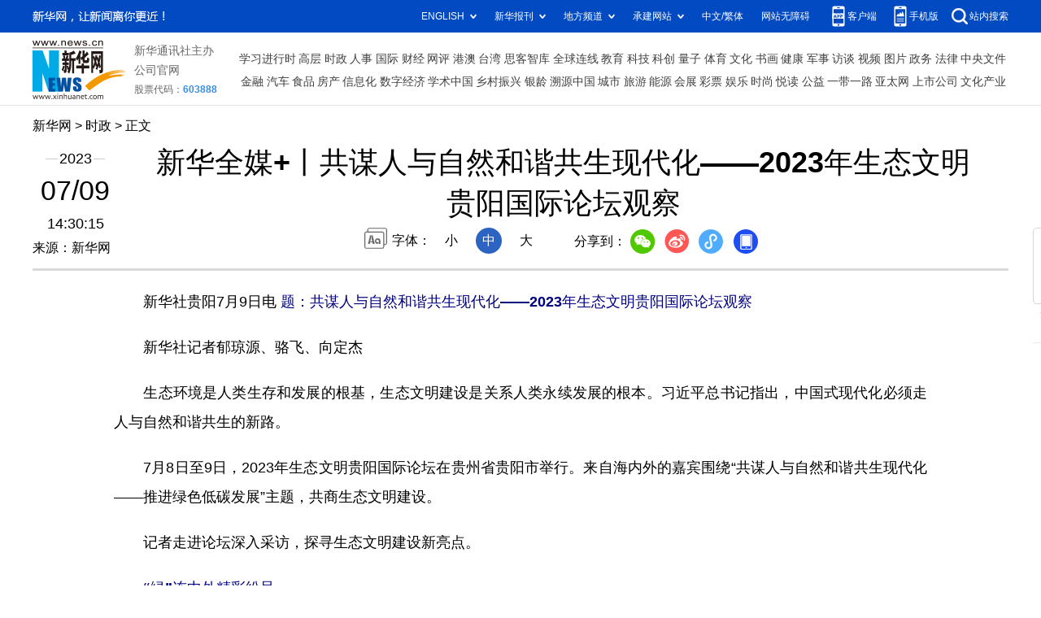

--- FILE ---
content_type: text/html; charset=utf-8
request_url: http://www.news.cn/politics/2023-07/09/c_1129740112.htm
body_size: 5077
content:
<!DOCTYPE HTML>
<html>
<head>
<meta http-equiv="Content-Type" content="text/html; charset=utf-8" /><meta name="publishid" content="1129740112.13.2.0"/><meta name="source" content="新华社"/><meta name="pageid" content="1196.11100.0.0.113351.0.0.0.0.0.114056.1129740112"/>
<meta name="apple-mobile-web-app-capable" content="yes" />
<meta name="apple-mobile-web-app-status-bar-style" content="black" />
<meta content="telephone=no" name="format-detection" />
<meta http-equiv="X-UA-Compatible" content="IE=edge" />
<meta content="width=device-width, initial-scale=1.0, minimum-scale=1.0, maximum-scale=1.0,user-scalable=no" name="viewport" />
<meta name="keywords" content="生态文明
" />
<meta name="description" content="新华全媒+丨共谋人与自然和谐共生现代化——2023年生态文明贵阳国际论坛观察
---生态环境是人类生存和发展的根基，生态文明建设是关系人类永续发展的根本。习近平总书记指出，中国式现代化必须走人与自然和谐共生的新路。" />
<fjtignoreurl>
<script src="//www.news.cn/global/js/pageCore.js"></script>
<title>
新华全媒+丨共谋人与自然和谐共生现代化——2023年生态文明贵阳国际论坛观察-新华网
</title>
</fjtignoreurl>
<link rel="stylesheet" href="//lib.xinhuanet.com/common/reset.css" />
<link rel="stylesheet" href="//lib.xinhuanet.com/swiper/swiper3.4.2/swiper.min.css" />
<link rel="stylesheet" href="//www.news.cn/2021detail/css/detail.css" />
<link rel="stylesheet" href="//www.news.cn/2021detail/css/detail-sanwu.css" />
<script src="http://res.wx.qq.com/open/js/jweixin-1.6.0.js"></script>
<script src="//lib.xinhuanet.com/common/share.js"></script>
<script src="//lib.xinhuanet.com/jquery/jquery1.12.4/jquery.min.js"></script>
</head>
<body>
<div class="fix-ewm domPC">
<img src="//www.xinhuanet.com/detail2020/images/ewm.png" width="94" alt="" />
<div class="fxd">
<span class="fxd-wx"></span>
<a href="javascript:void(0)" class="fxd-wb"></a>
<span class="fxd-xcx"></span>
<span class="fxd-khd"></span>
<div class="fxd-wx-ewm"><img /></div>
<div class="fxd-xcx-ewm"><img /></div>
<div class="fxd-khd-ewm"><img src="//www.xinhuanet.com/politics/newpage2020/images/qrcode-app.png" />
</div>
</div>
</div>
<div class="domPC">
<script src="//www.news.cn/2021homepro/scripts/smallTop.js"></script>
</div>
<div class="domMobile">
<script src="//www.news.cn/2021mobile/scripts/toppx.js"></script>
</div>
<fjtignoreurl>
<div class="header domPC">
<div class="header-top clearfix">
<div class="header-nav left"><a href="//www.xinhuanet.com/" target="_blank">新华网</a> > <a class="curColumn">时政</a> > 正文</div>
</div>
<div class="header-cont clearfix">
<div class="header-time left">
<span class="year"><em> 2023</em></span><span class="day"><em> 07</em>/<em> 09</em></span><span class="time"> 14:30:15</span>
</div>
<div class="source">
来源：新华网
</div>
<div class="head-line clearfix">
<h1>
<span class="title">
新华全媒+丨共谋人与自然和谐共生现代化——2023年生态文明贵阳国际论坛观察
</span>
<span class="btn-audio"></span>
</h1>
<audio class="hide" id="audioDom" src="" loop></audio>
<div class="pageShare">
<div class="setFont">字体：
<span id="fontSmall">小</span>
<span id="fontNormal" class="active">中</span>
<span id="fontBig">大</span>
</div>
<div class="share">
分享到：<a href="javascript:void(0)" class="wx"></a><a href="javascript:void(0)" class="wb"></a><a href="javascript:void(0)" class="xcx"></a><a href="javascript:void(0)" class="khd"></a>
<div class="wx-ewm"><img /></div>
<div class="xcx-ewm"><img /></div>
<div class="khd-ewm"><img src="//www.xinhuanet.com/politics/newpage2020/images/qrcode-app.png" /></div>
</div>
</div>
</div>
</div>
</div>
<div class="mheader domMobile">
<h1>
<span class="title">
新华全媒+丨共谋人与自然和谐共生现代化——2023年生态文明贵阳国际论坛观察
</span>
</h1>
<div class="info">
2023-07-09 14:30:15
<span>
来源：
新华网
</span>
</div>
</div>
</fjtignoreurl>
<div class="main clearfix">
<div class="main-left">
<fjtignoreurl>
<div id="detail">
<p>　　新华社贵阳7月9日电 <strong><font color="navy">题：共谋人与自然和谐共生现代化——2023年生态文明贵阳国际论坛观察</font></strong></p>
<p>　　新华社记者郁琼源、骆飞、向定杰</p>
<p>　　生态环境是人类生存和发展的根基，生态文明建设是关系人类永续发展的根本。习近平总书记指出，中国式现代化必须走人与自然和谐共生的新路。</p>
<p>　　7月8日至9日，2023年生态文明贵阳国际论坛在贵州省贵阳市举行。来自海内外的嘉宾围绕“共谋人与自然和谐共生现代化——推进绿色低碳发展”主题，共商生态文明建设。</p>
<p>　　记者走进论坛深入采访，探寻生态文明建设新亮点。</p>
<p>　<strong><font color="navy">　“绿”连中外精彩纷呈</font></strong></p>
<p>　　自2009年举办以来，生态文明贵阳国际论坛长期致力于推动生态文明与可持续发展的理念传播与实践探索，已经成为推动生态文明建设国际交流合作的重要平台。</p>
<p>　　2022年，贵州森林覆盖率达62.81%，中心城市空气质量平均优良天数比例达99.1%，绿色经济占比达45.5%。</p>
<p>　　今年，论坛聚焦“习近平生态文明思想理论与实践”“绿色低碳发展”“生态保护与污染防治”“国际交流合作”4个板块，邀请50余位国内外知名专家学者出席，发布《中国气候变化蓝皮书（2023）》等一系列理论研究成果，成立贵州省绿色气候基金会。</p>
<p>　　在绿色创新产品展馆内，各种绿色生态技术工艺产品吸引了不少观众。据组委会统计，近300家企业中包括世界500强企业9家，中国500强企业21家，集中在环保科技、绿色储能、先进装备制造业、新能源汽车、生态农业产品等领域。</p>
<p style="FONT-FAMILY: 楷体; COLOR: navy"><font color="navy" face="楷体"><img id="{7980B1F6-DD40-428D-8DD9-C85203BA4FD2}" style="MAX-WIDTH: 100%; MARGIN-LEFT: auto; DISPLAY: block; MARGIN-RIGHT: auto" src="1129740112_16888912919071n.jpg" /></font></p>
<p style="FONT-FAMILY: 楷体; COLOR: navy"><span style="COLOR: navy" data-insert="insert"><font color="navy" face="楷体">　　贵州磷化集团展示多款化工产品（7月8日摄）。新华社记者向定杰 摄</font></span></p>
<p>　　贵州省投资促进局局长谢强介绍，论坛上，贵州面向国内外发布了220个绿色产业招商项目，涵盖新型工业化、新型城镇化、农业现代化和旅游产业化等项目，拟引资规模达1298.82亿元。</p>
<p>　<font color="navy"><strong>　践行生态优先推动绿色发展</strong></font></p>
<p>　　论坛上，众多嘉宾围绕习近平生态文明思想充分交流。“波兰家园”公民协会主席塔杜施·加耶夫斯基认为，绿水青山是人民幸福生活重要内容。在他看来，习近平总书记的生态文明思想是全球发展倡议、全球安全倡议、全球文明倡议的有机组成部分。</p>
<p>　　中国社会科学院院长高翔说，习近平生态文明思想，引领我国创造了举世瞩目的生态奇迹和绿色发展奇迹。</p>
<p style="FONT-FAMILY: 楷体; COLOR: navy"><font color="navy" face="楷体"><img id="{5E7B6288-D990-4839-9B97-F605CDD20B35}" style="MAX-WIDTH: 100%; MARGIN-LEFT: auto; DISPLAY: block; MARGIN-RIGHT: auto" src="1129740112_16888913128371n.jpg" /></font></p>
<p style="FONT-FAMILY: 楷体; COLOR: navy"><span style="COLOR: navy" data-insert="insert"><font color="navy" face="楷体">　　中国社会科学院院长高翔发表主旨演讲（7月8日摄）。新华社记者向定杰 摄</font></span></p>
<p>　　中国人民大学生态文明研究院副院长曾贤刚说，“绿水青山就是金山银山”，这一论断是习近平生态文明思想的核心理念。我们不能为了经济发展而破坏了生态环境，要实现绿色可持续发展。</p>
<p>　　今年6月28日，十四届全国人大常委会第三次会议决定，将8月15日设立为全国生态日。中国积极提升全社会生态文明意识，增强全民生态环境保护的思想自觉和行动自觉，推动生态文明建设不断取得新成效。</p>
<p>　<font color="navy"><strong>　以“绿”为媒凝聚共识加强合作</strong></font></p>
<p>　　党的十八大以来，党中央把生态文明建设作为关系中华民族永续发展的根本大计，推动生态环境保护发生历史性、转折性、全局性变化。</p>
<p>　　据国家发展和改革委员会副主任赵辰昕介绍，我国新能源汽车产销规模连续8年居全球第一，保有量超过全球一半。截至2022年底，中国可再生能源装机容量超过12亿千瓦，水电、风电、太阳能发电、生物质发电和在建核电装机规模均居世界第一。</p>
<p style="FONT-FAMILY: 楷体; COLOR: navy"><font color="navy" face="楷体"><img id="{75E9F306-CFE5-41DA-88D5-D7797CBFEFEE}" style="MAX-WIDTH: 100%; MARGIN-LEFT: auto; DISPLAY: block; MARGIN-RIGHT: auto" src="1129740112_16888913276961n.jpg" /></font></p>
<p style="FONT-FAMILY: 楷体; COLOR: navy"><span style="COLOR: navy" data-insert="insert"><font color="navy" face="楷体">　　比亚迪生产的新能源汽车参展（7月8日摄）。新华社记者向定杰 摄</font></span></p>
<p>　　生态文明建设关乎人类未来，建设绿色家园是各国人民的共同梦想。赤道几内亚副总统曼格表示，只有我们携起手来，才能推动人类与自然和谐共存，保护我们的地球。</p>
<p>　　《生物多样性公约》第十五次缔约方大会主席、生态环境部部长黄润秋说，当前，中国生态文明建设已经进入以降碳为重点战略方向、推动减污降碳协同增效、促进经济社会发展全面绿色转型、实现生态环境质量改善由量变到质变的关键时期，希望同各方一道，为推动全球经济社会绿色低碳发展作出积极贡献。</p>
<div id="articleEdit">
<span class="tiyi1 domPC">
<a href="javascript:void(0);" class="advise">【纠错】</a>
<div class="tiyi01" id="advisebox01" style="display:none">
<div>
<iframe id="jc_link1" style="width:600px;height:350px; float:left;" border="0" marginwidth="0" framespacing="0" marginheight="0" frameborder="0" noresize="" scrolling="no" vspale="0"></iframe>
</div>
<div class="tiyi03">
<div id="jc_close1" style="cursor:pointer"><img src="//www.xinhuanet.com/images/syicon/space.gif" width="24" height="24" border="0" />
</div>
</div>
</div>
</span>
<span class="editor">
【责任编辑:王雪
】 
</span>
</div>
</div>
</fjtignoreurl>
<!--相关新闻-->

<!--下一篇-->
<div class="nextpage clearfix" style="display:none">
<div class="nextpage-tit">阅读下一篇：</div>
<div class="nextpage-cont"><a href="###"></a></div>
</div>
</div>
</div>
<div class="foot">
<script src="//lib.xinhuanet.com/common/foot.js"></script>
</div>
<div id="fontsize" style="display:none">

</div>
<div style="display:none" id="wxpic">

</div>
<fjtignoreurl>
<script>
//微信分享图功能
var wxfxPic = $.trim($("#wxpic").html());
var detaiWxPic = $("#wxsharepic").attr("src");
if(wxfxPic==""){
	wxfxPic = '//lib.xinhuanet.com/common/sharelogo.jpg';
}
if(detaiWxPic){
	var curPageSrc = window.location.href;
	//curPageSrc = "http://www.test.com/2021-02/07/c_1127074750.htm";
	//console.log("weizhi:",curPageSrc.lastIndexOf('/'))
	curPageSrc = curPageSrc.substring(0,curPageSrc.lastIndexOf('/')+1);
	//console.log("curPageSrc",curPageSrc);
	wxfxPic = curPageSrc + detaiWxPic;
	//console.log("wxfxPic",wxfxPic);
}
console.log("wxfxPic",wxfxPic);
var shareTitle = '新华全媒+丨共谋人与自然和谐共生现代化——2023年生态文明贵阳国际论坛观察';
shareTitle = shareTitle.replace("<br />","");
wxConfig({
	title: shareTitle,
	desc: '新华网，让新闻离你更近！',
	link: window.location.href,
	imgUrl: wxfxPic 
});
</script>
</fjtignoreurl>
<script src="//www.news.cn/2021homepro/scripts/fixedNav.js"></script>
<script src="//www.news.cn/2021detail/js/xh-column.js"></script>
<script src="//www.news.cn/2021detail/js/detail-sanwu.js"></script>
<script src="//www.news.cn/2021detail/js/xh-video.js"></script>
<div style="display:none"><div id="fwl">010020020110000000000000011100001129740112</div><script type="text/javascript" src="//webd.home.news.cn/webdig.js?z=1"></script><script type="text/javascript">wd_paramtracker("_wdxid=010020020110000000000000011100001129740112")</script><noscript><img src="//webd.home.news.cn/1.gif?z=1&_wdxid=010020020110000000000000011100001129740112" border="0" /></noscript></div>   </body>
</html>


--- FILE ---
content_type: text/plain;charset=UTF-8
request_url: http://api.home.news.cn/wx/jsapi.do?callback=jQuery112404719778658382874_1768915669799&mpId=390&url=http%3A%2F%2Fwww.news.cn%2Fpolitics%2F2023-07%2F09%2Fc_1129740112.htm&_=1768915669800
body_size: 311
content:
jQuery112404719778658382874_1768915669799({"code":200,"description":"操作成功","content":{"signature":"bbd3357c291b38c8a16d739899bfc5d362b2ff8e","appId":"wxbb5196cf19a1a1af","nonceStr":"78c23f84362b4041a1ee38723c58af80","url":"http://wwwnewscn/politics/2023-07/09/c_1129740112htm","timestamp":1768915671}});